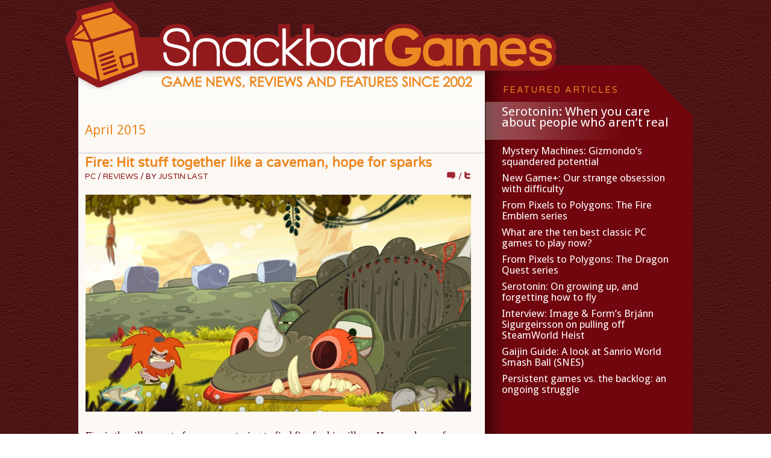

--- FILE ---
content_type: text/html; charset=UTF-8
request_url: http://www.snackbar-games.com/2015/04/
body_size: 20095
content:
<!DOCTYPE html PUBLIC "-//W3C//DTD XHTML 1.0 Strict//EN" "http://www.w3.org/TR/xhtml1/DTD/xhtml1-strict.dtd">
<html xmlns="http://www.w3.org/1999/xhtml" lang="en-US">
<head profile="http://gmpg.org/xfn/11">
<meta http-equiv="Content-Type" content="text/html; charset=UTF-8" />
<title>2015  April</title>
<meta name="robots" content="noindex, nofollow, noodp, noydir" />
<link rel="stylesheet" href="http://www.snackbar-games.com/wp-content/themes/thesis_18/style.css?061111-42944" type="text/css" media="screen, projection" />
<link rel="stylesheet" href="http://www.snackbar-games.com/wp-content/themes/thesis_18/custom/layout.css?113012-223224" type="text/css" media="screen, projection" />
<!--[if lte IE 8]><link rel="stylesheet" href="http://www.snackbar-games.com/wp-content/themes/thesis_18/lib/css/ie.css?061111-43000" type="text/css" media="screen, projection" /><![endif]-->
<link rel="stylesheet" href="http://www.snackbar-games.com/wp-content/themes/thesis_18/custom/custom.css?011915-201852" type="text/css" media="screen, projection" />
<link rel="canonical" href="http://www.snackbar-games.com/2015/04/" />
<link rel="alternate" type="application/rss+xml" title="Snackbar Games RSS Feed" href="http://www.snackbar-games.com/feed/" />
<link rel="pingback" href="http://www.snackbar-games.com/xmlrpc.php" />
<link rel="EditURI" type="application/rsd+xml" title="RSD" href="http://www.snackbar-games.com/xmlrpc.php?rsd" />
<!-- Meta --> 
<meta name="verify-v1" content="fWkA9BkwU+dOYYD1TEs6nLukf1g6U6EuaxuD4jhoaLQ=" /> 
<meta http-equiv="X-UA-Compatible" content="IE=Edge" /><script type="text/javascript">(window.NREUM||(NREUM={})).init={ajax:{deny_list:["bam.nr-data.net"]},feature_flags:["soft_nav"]};(window.NREUM||(NREUM={})).loader_config={licenseKey:"050aa0048a",applicationID:"241036501",browserID:"241039867"};;/*! For license information please see nr-loader-rum-1.307.0.min.js.LICENSE.txt */
(()=>{var e,t,r={163:(e,t,r)=>{"use strict";r.d(t,{j:()=>E});var n=r(384),i=r(1741);var a=r(2555);r(860).K7.genericEvents;const s="experimental.resources",o="register",c=e=>{if(!e||"string"!=typeof e)return!1;try{document.createDocumentFragment().querySelector(e)}catch{return!1}return!0};var d=r(2614),u=r(944),l=r(8122);const f="[data-nr-mask]",g=e=>(0,l.a)(e,(()=>{const e={feature_flags:[],experimental:{allow_registered_children:!1,resources:!1},mask_selector:"*",block_selector:"[data-nr-block]",mask_input_options:{color:!1,date:!1,"datetime-local":!1,email:!1,month:!1,number:!1,range:!1,search:!1,tel:!1,text:!1,time:!1,url:!1,week:!1,textarea:!1,select:!1,password:!0}};return{ajax:{deny_list:void 0,block_internal:!0,enabled:!0,autoStart:!0},api:{get allow_registered_children(){return e.feature_flags.includes(o)||e.experimental.allow_registered_children},set allow_registered_children(t){e.experimental.allow_registered_children=t},duplicate_registered_data:!1},browser_consent_mode:{enabled:!1},distributed_tracing:{enabled:void 0,exclude_newrelic_header:void 0,cors_use_newrelic_header:void 0,cors_use_tracecontext_headers:void 0,allowed_origins:void 0},get feature_flags(){return e.feature_flags},set feature_flags(t){e.feature_flags=t},generic_events:{enabled:!0,autoStart:!0},harvest:{interval:30},jserrors:{enabled:!0,autoStart:!0},logging:{enabled:!0,autoStart:!0},metrics:{enabled:!0,autoStart:!0},obfuscate:void 0,page_action:{enabled:!0},page_view_event:{enabled:!0,autoStart:!0},page_view_timing:{enabled:!0,autoStart:!0},performance:{capture_marks:!1,capture_measures:!1,capture_detail:!0,resources:{get enabled(){return e.feature_flags.includes(s)||e.experimental.resources},set enabled(t){e.experimental.resources=t},asset_types:[],first_party_domains:[],ignore_newrelic:!0}},privacy:{cookies_enabled:!0},proxy:{assets:void 0,beacon:void 0},session:{expiresMs:d.wk,inactiveMs:d.BB},session_replay:{autoStart:!0,enabled:!1,preload:!1,sampling_rate:10,error_sampling_rate:100,collect_fonts:!1,inline_images:!1,fix_stylesheets:!0,mask_all_inputs:!0,get mask_text_selector(){return e.mask_selector},set mask_text_selector(t){c(t)?e.mask_selector="".concat(t,",").concat(f):""===t||null===t?e.mask_selector=f:(0,u.R)(5,t)},get block_class(){return"nr-block"},get ignore_class(){return"nr-ignore"},get mask_text_class(){return"nr-mask"},get block_selector(){return e.block_selector},set block_selector(t){c(t)?e.block_selector+=",".concat(t):""!==t&&(0,u.R)(6,t)},get mask_input_options(){return e.mask_input_options},set mask_input_options(t){t&&"object"==typeof t?e.mask_input_options={...t,password:!0}:(0,u.R)(7,t)}},session_trace:{enabled:!0,autoStart:!0},soft_navigations:{enabled:!0,autoStart:!0},spa:{enabled:!0,autoStart:!0},ssl:void 0,user_actions:{enabled:!0,elementAttributes:["id","className","tagName","type"]}}})());var p=r(6154),m=r(9324);let h=0;const v={buildEnv:m.F3,distMethod:m.Xs,version:m.xv,originTime:p.WN},b={consented:!1},y={appMetadata:{},get consented(){return this.session?.state?.consent||b.consented},set consented(e){b.consented=e},customTransaction:void 0,denyList:void 0,disabled:!1,harvester:void 0,isolatedBacklog:!1,isRecording:!1,loaderType:void 0,maxBytes:3e4,obfuscator:void 0,onerror:void 0,ptid:void 0,releaseIds:{},session:void 0,timeKeeper:void 0,registeredEntities:[],jsAttributesMetadata:{bytes:0},get harvestCount(){return++h}},_=e=>{const t=(0,l.a)(e,y),r=Object.keys(v).reduce((e,t)=>(e[t]={value:v[t],writable:!1,configurable:!0,enumerable:!0},e),{});return Object.defineProperties(t,r)};var w=r(5701);const x=e=>{const t=e.startsWith("http");e+="/",r.p=t?e:"https://"+e};var R=r(7836),k=r(3241);const A={accountID:void 0,trustKey:void 0,agentID:void 0,licenseKey:void 0,applicationID:void 0,xpid:void 0},S=e=>(0,l.a)(e,A),T=new Set;function E(e,t={},r,s){let{init:o,info:c,loader_config:d,runtime:u={},exposed:l=!0}=t;if(!c){const e=(0,n.pV)();o=e.init,c=e.info,d=e.loader_config}e.init=g(o||{}),e.loader_config=S(d||{}),c.jsAttributes??={},p.bv&&(c.jsAttributes.isWorker=!0),e.info=(0,a.D)(c);const f=e.init,m=[c.beacon,c.errorBeacon];T.has(e.agentIdentifier)||(f.proxy.assets&&(x(f.proxy.assets),m.push(f.proxy.assets)),f.proxy.beacon&&m.push(f.proxy.beacon),e.beacons=[...m],function(e){const t=(0,n.pV)();Object.getOwnPropertyNames(i.W.prototype).forEach(r=>{const n=i.W.prototype[r];if("function"!=typeof n||"constructor"===n)return;let a=t[r];e[r]&&!1!==e.exposed&&"micro-agent"!==e.runtime?.loaderType&&(t[r]=(...t)=>{const n=e[r](...t);return a?a(...t):n})})}(e),(0,n.US)("activatedFeatures",w.B)),u.denyList=[...f.ajax.deny_list||[],...f.ajax.block_internal?m:[]],u.ptid=e.agentIdentifier,u.loaderType=r,e.runtime=_(u),T.has(e.agentIdentifier)||(e.ee=R.ee.get(e.agentIdentifier),e.exposed=l,(0,k.W)({agentIdentifier:e.agentIdentifier,drained:!!w.B?.[e.agentIdentifier],type:"lifecycle",name:"initialize",feature:void 0,data:e.config})),T.add(e.agentIdentifier)}},384:(e,t,r)=>{"use strict";r.d(t,{NT:()=>s,US:()=>u,Zm:()=>o,bQ:()=>d,dV:()=>c,pV:()=>l});var n=r(6154),i=r(1863),a=r(1910);const s={beacon:"bam.nr-data.net",errorBeacon:"bam.nr-data.net"};function o(){return n.gm.NREUM||(n.gm.NREUM={}),void 0===n.gm.newrelic&&(n.gm.newrelic=n.gm.NREUM),n.gm.NREUM}function c(){let e=o();return e.o||(e.o={ST:n.gm.setTimeout,SI:n.gm.setImmediate||n.gm.setInterval,CT:n.gm.clearTimeout,XHR:n.gm.XMLHttpRequest,REQ:n.gm.Request,EV:n.gm.Event,PR:n.gm.Promise,MO:n.gm.MutationObserver,FETCH:n.gm.fetch,WS:n.gm.WebSocket},(0,a.i)(...Object.values(e.o))),e}function d(e,t){let r=o();r.initializedAgents??={},t.initializedAt={ms:(0,i.t)(),date:new Date},r.initializedAgents[e]=t}function u(e,t){o()[e]=t}function l(){return function(){let e=o();const t=e.info||{};e.info={beacon:s.beacon,errorBeacon:s.errorBeacon,...t}}(),function(){let e=o();const t=e.init||{};e.init={...t}}(),c(),function(){let e=o();const t=e.loader_config||{};e.loader_config={...t}}(),o()}},782:(e,t,r)=>{"use strict";r.d(t,{T:()=>n});const n=r(860).K7.pageViewTiming},860:(e,t,r)=>{"use strict";r.d(t,{$J:()=>u,K7:()=>c,P3:()=>d,XX:()=>i,Yy:()=>o,df:()=>a,qY:()=>n,v4:()=>s});const n="events",i="jserrors",a="browser/blobs",s="rum",o="browser/logs",c={ajax:"ajax",genericEvents:"generic_events",jserrors:i,logging:"logging",metrics:"metrics",pageAction:"page_action",pageViewEvent:"page_view_event",pageViewTiming:"page_view_timing",sessionReplay:"session_replay",sessionTrace:"session_trace",softNav:"soft_navigations",spa:"spa"},d={[c.pageViewEvent]:1,[c.pageViewTiming]:2,[c.metrics]:3,[c.jserrors]:4,[c.spa]:5,[c.ajax]:6,[c.sessionTrace]:7,[c.softNav]:8,[c.sessionReplay]:9,[c.logging]:10,[c.genericEvents]:11},u={[c.pageViewEvent]:s,[c.pageViewTiming]:n,[c.ajax]:n,[c.spa]:n,[c.softNav]:n,[c.metrics]:i,[c.jserrors]:i,[c.sessionTrace]:a,[c.sessionReplay]:a,[c.logging]:o,[c.genericEvents]:"ins"}},944:(e,t,r)=>{"use strict";r.d(t,{R:()=>i});var n=r(3241);function i(e,t){"function"==typeof console.debug&&(console.debug("New Relic Warning: https://github.com/newrelic/newrelic-browser-agent/blob/main/docs/warning-codes.md#".concat(e),t),(0,n.W)({agentIdentifier:null,drained:null,type:"data",name:"warn",feature:"warn",data:{code:e,secondary:t}}))}},1687:(e,t,r)=>{"use strict";r.d(t,{Ak:()=>d,Ze:()=>f,x3:()=>u});var n=r(3241),i=r(7836),a=r(3606),s=r(860),o=r(2646);const c={};function d(e,t){const r={staged:!1,priority:s.P3[t]||0};l(e),c[e].get(t)||c[e].set(t,r)}function u(e,t){e&&c[e]&&(c[e].get(t)&&c[e].delete(t),p(e,t,!1),c[e].size&&g(e))}function l(e){if(!e)throw new Error("agentIdentifier required");c[e]||(c[e]=new Map)}function f(e="",t="feature",r=!1){if(l(e),!e||!c[e].get(t)||r)return p(e,t);c[e].get(t).staged=!0,g(e)}function g(e){const t=Array.from(c[e]);t.every(([e,t])=>t.staged)&&(t.sort((e,t)=>e[1].priority-t[1].priority),t.forEach(([t])=>{c[e].delete(t),p(e,t)}))}function p(e,t,r=!0){const s=e?i.ee.get(e):i.ee,c=a.i.handlers;if(!s.aborted&&s.backlog&&c){if((0,n.W)({agentIdentifier:e,type:"lifecycle",name:"drain",feature:t}),r){const e=s.backlog[t],r=c[t];if(r){for(let t=0;e&&t<e.length;++t)m(e[t],r);Object.entries(r).forEach(([e,t])=>{Object.values(t||{}).forEach(t=>{t[0]?.on&&t[0]?.context()instanceof o.y&&t[0].on(e,t[1])})})}}s.isolatedBacklog||delete c[t],s.backlog[t]=null,s.emit("drain-"+t,[])}}function m(e,t){var r=e[1];Object.values(t[r]||{}).forEach(t=>{var r=e[0];if(t[0]===r){var n=t[1],i=e[3],a=e[2];n.apply(i,a)}})}},1738:(e,t,r)=>{"use strict";r.d(t,{U:()=>g,Y:()=>f});var n=r(3241),i=r(9908),a=r(1863),s=r(944),o=r(5701),c=r(3969),d=r(8362),u=r(860),l=r(4261);function f(e,t,r,a){const f=a||r;!f||f[e]&&f[e]!==d.d.prototype[e]||(f[e]=function(){(0,i.p)(c.xV,["API/"+e+"/called"],void 0,u.K7.metrics,r.ee),(0,n.W)({agentIdentifier:r.agentIdentifier,drained:!!o.B?.[r.agentIdentifier],type:"data",name:"api",feature:l.Pl+e,data:{}});try{return t.apply(this,arguments)}catch(e){(0,s.R)(23,e)}})}function g(e,t,r,n,s){const o=e.info;null===r?delete o.jsAttributes[t]:o.jsAttributes[t]=r,(s||null===r)&&(0,i.p)(l.Pl+n,[(0,a.t)(),t,r],void 0,"session",e.ee)}},1741:(e,t,r)=>{"use strict";r.d(t,{W:()=>a});var n=r(944),i=r(4261);class a{#e(e,...t){if(this[e]!==a.prototype[e])return this[e](...t);(0,n.R)(35,e)}addPageAction(e,t){return this.#e(i.hG,e,t)}register(e){return this.#e(i.eY,e)}recordCustomEvent(e,t){return this.#e(i.fF,e,t)}setPageViewName(e,t){return this.#e(i.Fw,e,t)}setCustomAttribute(e,t,r){return this.#e(i.cD,e,t,r)}noticeError(e,t){return this.#e(i.o5,e,t)}setUserId(e,t=!1){return this.#e(i.Dl,e,t)}setApplicationVersion(e){return this.#e(i.nb,e)}setErrorHandler(e){return this.#e(i.bt,e)}addRelease(e,t){return this.#e(i.k6,e,t)}log(e,t){return this.#e(i.$9,e,t)}start(){return this.#e(i.d3)}finished(e){return this.#e(i.BL,e)}recordReplay(){return this.#e(i.CH)}pauseReplay(){return this.#e(i.Tb)}addToTrace(e){return this.#e(i.U2,e)}setCurrentRouteName(e){return this.#e(i.PA,e)}interaction(e){return this.#e(i.dT,e)}wrapLogger(e,t,r){return this.#e(i.Wb,e,t,r)}measure(e,t){return this.#e(i.V1,e,t)}consent(e){return this.#e(i.Pv,e)}}},1863:(e,t,r)=>{"use strict";function n(){return Math.floor(performance.now())}r.d(t,{t:()=>n})},1910:(e,t,r)=>{"use strict";r.d(t,{i:()=>a});var n=r(944);const i=new Map;function a(...e){return e.every(e=>{if(i.has(e))return i.get(e);const t="function"==typeof e?e.toString():"",r=t.includes("[native code]"),a=t.includes("nrWrapper");return r||a||(0,n.R)(64,e?.name||t),i.set(e,r),r})}},2555:(e,t,r)=>{"use strict";r.d(t,{D:()=>o,f:()=>s});var n=r(384),i=r(8122);const a={beacon:n.NT.beacon,errorBeacon:n.NT.errorBeacon,licenseKey:void 0,applicationID:void 0,sa:void 0,queueTime:void 0,applicationTime:void 0,ttGuid:void 0,user:void 0,account:void 0,product:void 0,extra:void 0,jsAttributes:{},userAttributes:void 0,atts:void 0,transactionName:void 0,tNamePlain:void 0};function s(e){try{return!!e.licenseKey&&!!e.errorBeacon&&!!e.applicationID}catch(e){return!1}}const o=e=>(0,i.a)(e,a)},2614:(e,t,r)=>{"use strict";r.d(t,{BB:()=>s,H3:()=>n,g:()=>d,iL:()=>c,tS:()=>o,uh:()=>i,wk:()=>a});const n="NRBA",i="SESSION",a=144e5,s=18e5,o={STARTED:"session-started",PAUSE:"session-pause",RESET:"session-reset",RESUME:"session-resume",UPDATE:"session-update"},c={SAME_TAB:"same-tab",CROSS_TAB:"cross-tab"},d={OFF:0,FULL:1,ERROR:2}},2646:(e,t,r)=>{"use strict";r.d(t,{y:()=>n});class n{constructor(e){this.contextId=e}}},2843:(e,t,r)=>{"use strict";r.d(t,{G:()=>a,u:()=>i});var n=r(3878);function i(e,t=!1,r,i){(0,n.DD)("visibilitychange",function(){if(t)return void("hidden"===document.visibilityState&&e());e(document.visibilityState)},r,i)}function a(e,t,r){(0,n.sp)("pagehide",e,t,r)}},3241:(e,t,r)=>{"use strict";r.d(t,{W:()=>a});var n=r(6154);const i="newrelic";function a(e={}){try{n.gm.dispatchEvent(new CustomEvent(i,{detail:e}))}catch(e){}}},3606:(e,t,r)=>{"use strict";r.d(t,{i:()=>a});var n=r(9908);a.on=s;var i=a.handlers={};function a(e,t,r,a){s(a||n.d,i,e,t,r)}function s(e,t,r,i,a){a||(a="feature"),e||(e=n.d);var s=t[a]=t[a]||{};(s[r]=s[r]||[]).push([e,i])}},3878:(e,t,r)=>{"use strict";function n(e,t){return{capture:e,passive:!1,signal:t}}function i(e,t,r=!1,i){window.addEventListener(e,t,n(r,i))}function a(e,t,r=!1,i){document.addEventListener(e,t,n(r,i))}r.d(t,{DD:()=>a,jT:()=>n,sp:()=>i})},3969:(e,t,r)=>{"use strict";r.d(t,{TZ:()=>n,XG:()=>o,rs:()=>i,xV:()=>s,z_:()=>a});const n=r(860).K7.metrics,i="sm",a="cm",s="storeSupportabilityMetrics",o="storeEventMetrics"},4234:(e,t,r)=>{"use strict";r.d(t,{W:()=>a});var n=r(7836),i=r(1687);class a{constructor(e,t){this.agentIdentifier=e,this.ee=n.ee.get(e),this.featureName=t,this.blocked=!1}deregisterDrain(){(0,i.x3)(this.agentIdentifier,this.featureName)}}},4261:(e,t,r)=>{"use strict";r.d(t,{$9:()=>d,BL:()=>o,CH:()=>g,Dl:()=>_,Fw:()=>y,PA:()=>h,Pl:()=>n,Pv:()=>k,Tb:()=>l,U2:()=>a,V1:()=>R,Wb:()=>x,bt:()=>b,cD:()=>v,d3:()=>w,dT:()=>c,eY:()=>p,fF:()=>f,hG:()=>i,k6:()=>s,nb:()=>m,o5:()=>u});const n="api-",i="addPageAction",a="addToTrace",s="addRelease",o="finished",c="interaction",d="log",u="noticeError",l="pauseReplay",f="recordCustomEvent",g="recordReplay",p="register",m="setApplicationVersion",h="setCurrentRouteName",v="setCustomAttribute",b="setErrorHandler",y="setPageViewName",_="setUserId",w="start",x="wrapLogger",R="measure",k="consent"},5289:(e,t,r)=>{"use strict";r.d(t,{GG:()=>s,Qr:()=>c,sB:()=>o});var n=r(3878),i=r(6389);function a(){return"undefined"==typeof document||"complete"===document.readyState}function s(e,t){if(a())return e();const r=(0,i.J)(e),s=setInterval(()=>{a()&&(clearInterval(s),r())},500);(0,n.sp)("load",r,t)}function o(e){if(a())return e();(0,n.DD)("DOMContentLoaded",e)}function c(e){if(a())return e();(0,n.sp)("popstate",e)}},5607:(e,t,r)=>{"use strict";r.d(t,{W:()=>n});const n=(0,r(9566).bz)()},5701:(e,t,r)=>{"use strict";r.d(t,{B:()=>a,t:()=>s});var n=r(3241);const i=new Set,a={};function s(e,t){const r=t.agentIdentifier;a[r]??={},e&&"object"==typeof e&&(i.has(r)||(t.ee.emit("rumresp",[e]),a[r]=e,i.add(r),(0,n.W)({agentIdentifier:r,loaded:!0,drained:!0,type:"lifecycle",name:"load",feature:void 0,data:e})))}},6154:(e,t,r)=>{"use strict";r.d(t,{OF:()=>c,RI:()=>i,WN:()=>u,bv:()=>a,eN:()=>l,gm:()=>s,mw:()=>o,sb:()=>d});var n=r(1863);const i="undefined"!=typeof window&&!!window.document,a="undefined"!=typeof WorkerGlobalScope&&("undefined"!=typeof self&&self instanceof WorkerGlobalScope&&self.navigator instanceof WorkerNavigator||"undefined"!=typeof globalThis&&globalThis instanceof WorkerGlobalScope&&globalThis.navigator instanceof WorkerNavigator),s=i?window:"undefined"!=typeof WorkerGlobalScope&&("undefined"!=typeof self&&self instanceof WorkerGlobalScope&&self||"undefined"!=typeof globalThis&&globalThis instanceof WorkerGlobalScope&&globalThis),o=Boolean("hidden"===s?.document?.visibilityState),c=/iPad|iPhone|iPod/.test(s.navigator?.userAgent),d=c&&"undefined"==typeof SharedWorker,u=((()=>{const e=s.navigator?.userAgent?.match(/Firefox[/\s](\d+\.\d+)/);Array.isArray(e)&&e.length>=2&&e[1]})(),Date.now()-(0,n.t)()),l=()=>"undefined"!=typeof PerformanceNavigationTiming&&s?.performance?.getEntriesByType("navigation")?.[0]?.responseStart},6389:(e,t,r)=>{"use strict";function n(e,t=500,r={}){const n=r?.leading||!1;let i;return(...r)=>{n&&void 0===i&&(e.apply(this,r),i=setTimeout(()=>{i=clearTimeout(i)},t)),n||(clearTimeout(i),i=setTimeout(()=>{e.apply(this,r)},t))}}function i(e){let t=!1;return(...r)=>{t||(t=!0,e.apply(this,r))}}r.d(t,{J:()=>i,s:()=>n})},6630:(e,t,r)=>{"use strict";r.d(t,{T:()=>n});const n=r(860).K7.pageViewEvent},7699:(e,t,r)=>{"use strict";r.d(t,{It:()=>a,KC:()=>o,No:()=>i,qh:()=>s});var n=r(860);const i=16e3,a=1e6,s="SESSION_ERROR",o={[n.K7.logging]:!0,[n.K7.genericEvents]:!1,[n.K7.jserrors]:!1,[n.K7.ajax]:!1}},7836:(e,t,r)=>{"use strict";r.d(t,{P:()=>o,ee:()=>c});var n=r(384),i=r(8990),a=r(2646),s=r(5607);const o="nr@context:".concat(s.W),c=function e(t,r){var n={},s={},u={},l=!1;try{l=16===r.length&&d.initializedAgents?.[r]?.runtime.isolatedBacklog}catch(e){}var f={on:p,addEventListener:p,removeEventListener:function(e,t){var r=n[e];if(!r)return;for(var i=0;i<r.length;i++)r[i]===t&&r.splice(i,1)},emit:function(e,r,n,i,a){!1!==a&&(a=!0);if(c.aborted&&!i)return;t&&a&&t.emit(e,r,n);var o=g(n);m(e).forEach(e=>{e.apply(o,r)});var d=v()[s[e]];d&&d.push([f,e,r,o]);return o},get:h,listeners:m,context:g,buffer:function(e,t){const r=v();if(t=t||"feature",f.aborted)return;Object.entries(e||{}).forEach(([e,n])=>{s[n]=t,t in r||(r[t]=[])})},abort:function(){f._aborted=!0,Object.keys(f.backlog).forEach(e=>{delete f.backlog[e]})},isBuffering:function(e){return!!v()[s[e]]},debugId:r,backlog:l?{}:t&&"object"==typeof t.backlog?t.backlog:{},isolatedBacklog:l};return Object.defineProperty(f,"aborted",{get:()=>{let e=f._aborted||!1;return e||(t&&(e=t.aborted),e)}}),f;function g(e){return e&&e instanceof a.y?e:e?(0,i.I)(e,o,()=>new a.y(o)):new a.y(o)}function p(e,t){n[e]=m(e).concat(t)}function m(e){return n[e]||[]}function h(t){return u[t]=u[t]||e(f,t)}function v(){return f.backlog}}(void 0,"globalEE"),d=(0,n.Zm)();d.ee||(d.ee=c)},8122:(e,t,r)=>{"use strict";r.d(t,{a:()=>i});var n=r(944);function i(e,t){try{if(!e||"object"!=typeof e)return(0,n.R)(3);if(!t||"object"!=typeof t)return(0,n.R)(4);const r=Object.create(Object.getPrototypeOf(t),Object.getOwnPropertyDescriptors(t)),a=0===Object.keys(r).length?e:r;for(let s in a)if(void 0!==e[s])try{if(null===e[s]){r[s]=null;continue}Array.isArray(e[s])&&Array.isArray(t[s])?r[s]=Array.from(new Set([...e[s],...t[s]])):"object"==typeof e[s]&&"object"==typeof t[s]?r[s]=i(e[s],t[s]):r[s]=e[s]}catch(e){r[s]||(0,n.R)(1,e)}return r}catch(e){(0,n.R)(2,e)}}},8362:(e,t,r)=>{"use strict";r.d(t,{d:()=>a});var n=r(9566),i=r(1741);class a extends i.W{agentIdentifier=(0,n.LA)(16)}},8374:(e,t,r)=>{r.nc=(()=>{try{return document?.currentScript?.nonce}catch(e){}return""})()},8990:(e,t,r)=>{"use strict";r.d(t,{I:()=>i});var n=Object.prototype.hasOwnProperty;function i(e,t,r){if(n.call(e,t))return e[t];var i=r();if(Object.defineProperty&&Object.keys)try{return Object.defineProperty(e,t,{value:i,writable:!0,enumerable:!1}),i}catch(e){}return e[t]=i,i}},9324:(e,t,r)=>{"use strict";r.d(t,{F3:()=>i,Xs:()=>a,xv:()=>n});const n="1.307.0",i="PROD",a="CDN"},9566:(e,t,r)=>{"use strict";r.d(t,{LA:()=>o,bz:()=>s});var n=r(6154);const i="xxxxxxxx-xxxx-4xxx-yxxx-xxxxxxxxxxxx";function a(e,t){return e?15&e[t]:16*Math.random()|0}function s(){const e=n.gm?.crypto||n.gm?.msCrypto;let t,r=0;return e&&e.getRandomValues&&(t=e.getRandomValues(new Uint8Array(30))),i.split("").map(e=>"x"===e?a(t,r++).toString(16):"y"===e?(3&a()|8).toString(16):e).join("")}function o(e){const t=n.gm?.crypto||n.gm?.msCrypto;let r,i=0;t&&t.getRandomValues&&(r=t.getRandomValues(new Uint8Array(e)));const s=[];for(var o=0;o<e;o++)s.push(a(r,i++).toString(16));return s.join("")}},9908:(e,t,r)=>{"use strict";r.d(t,{d:()=>n,p:()=>i});var n=r(7836).ee.get("handle");function i(e,t,r,i,a){a?(a.buffer([e],i),a.emit(e,t,r)):(n.buffer([e],i),n.emit(e,t,r))}}},n={};function i(e){var t=n[e];if(void 0!==t)return t.exports;var a=n[e]={exports:{}};return r[e](a,a.exports,i),a.exports}i.m=r,i.d=(e,t)=>{for(var r in t)i.o(t,r)&&!i.o(e,r)&&Object.defineProperty(e,r,{enumerable:!0,get:t[r]})},i.f={},i.e=e=>Promise.all(Object.keys(i.f).reduce((t,r)=>(i.f[r](e,t),t),[])),i.u=e=>"nr-rum-1.307.0.min.js",i.o=(e,t)=>Object.prototype.hasOwnProperty.call(e,t),e={},t="NRBA-1.307.0.PROD:",i.l=(r,n,a,s)=>{if(e[r])e[r].push(n);else{var o,c;if(void 0!==a)for(var d=document.getElementsByTagName("script"),u=0;u<d.length;u++){var l=d[u];if(l.getAttribute("src")==r||l.getAttribute("data-webpack")==t+a){o=l;break}}if(!o){c=!0;var f={296:"sha512-3EXXyZqgAupfCzApe8jx8MLgGn3TbzhyI1Jve2HiIeHZU3eYpQT4hF0fMRkBBDdQT8+b9YmzmeYUZ4Q/8KBSNg=="};(o=document.createElement("script")).charset="utf-8",i.nc&&o.setAttribute("nonce",i.nc),o.setAttribute("data-webpack",t+a),o.src=r,0!==o.src.indexOf(window.location.origin+"/")&&(o.crossOrigin="anonymous"),f[s]&&(o.integrity=f[s])}e[r]=[n];var g=(t,n)=>{o.onerror=o.onload=null,clearTimeout(p);var i=e[r];if(delete e[r],o.parentNode&&o.parentNode.removeChild(o),i&&i.forEach(e=>e(n)),t)return t(n)},p=setTimeout(g.bind(null,void 0,{type:"timeout",target:o}),12e4);o.onerror=g.bind(null,o.onerror),o.onload=g.bind(null,o.onload),c&&document.head.appendChild(o)}},i.r=e=>{"undefined"!=typeof Symbol&&Symbol.toStringTag&&Object.defineProperty(e,Symbol.toStringTag,{value:"Module"}),Object.defineProperty(e,"__esModule",{value:!0})},i.p="https://js-agent.newrelic.com/",(()=>{var e={374:0,840:0};i.f.j=(t,r)=>{var n=i.o(e,t)?e[t]:void 0;if(0!==n)if(n)r.push(n[2]);else{var a=new Promise((r,i)=>n=e[t]=[r,i]);r.push(n[2]=a);var s=i.p+i.u(t),o=new Error;i.l(s,r=>{if(i.o(e,t)&&(0!==(n=e[t])&&(e[t]=void 0),n)){var a=r&&("load"===r.type?"missing":r.type),s=r&&r.target&&r.target.src;o.message="Loading chunk "+t+" failed: ("+a+": "+s+")",o.name="ChunkLoadError",o.type=a,o.request=s,n[1](o)}},"chunk-"+t,t)}};var t=(t,r)=>{var n,a,[s,o,c]=r,d=0;if(s.some(t=>0!==e[t])){for(n in o)i.o(o,n)&&(i.m[n]=o[n]);if(c)c(i)}for(t&&t(r);d<s.length;d++)a=s[d],i.o(e,a)&&e[a]&&e[a][0](),e[a]=0},r=self["webpackChunk:NRBA-1.307.0.PROD"]=self["webpackChunk:NRBA-1.307.0.PROD"]||[];r.forEach(t.bind(null,0)),r.push=t.bind(null,r.push.bind(r))})(),(()=>{"use strict";i(8374);var e=i(8362),t=i(860);const r=Object.values(t.K7);var n=i(163);var a=i(9908),s=i(1863),o=i(4261),c=i(1738);var d=i(1687),u=i(4234),l=i(5289),f=i(6154),g=i(944),p=i(384);const m=e=>f.RI&&!0===e?.privacy.cookies_enabled;function h(e){return!!(0,p.dV)().o.MO&&m(e)&&!0===e?.session_trace.enabled}var v=i(6389),b=i(7699);class y extends u.W{constructor(e,t){super(e.agentIdentifier,t),this.agentRef=e,this.abortHandler=void 0,this.featAggregate=void 0,this.loadedSuccessfully=void 0,this.onAggregateImported=new Promise(e=>{this.loadedSuccessfully=e}),this.deferred=Promise.resolve(),!1===e.init[this.featureName].autoStart?this.deferred=new Promise((t,r)=>{this.ee.on("manual-start-all",(0,v.J)(()=>{(0,d.Ak)(e.agentIdentifier,this.featureName),t()}))}):(0,d.Ak)(e.agentIdentifier,t)}importAggregator(e,t,r={}){if(this.featAggregate)return;const n=async()=>{let n;await this.deferred;try{if(m(e.init)){const{setupAgentSession:t}=await i.e(296).then(i.bind(i,3305));n=t(e)}}catch(e){(0,g.R)(20,e),this.ee.emit("internal-error",[e]),(0,a.p)(b.qh,[e],void 0,this.featureName,this.ee)}try{if(!this.#t(this.featureName,n,e.init))return(0,d.Ze)(this.agentIdentifier,this.featureName),void this.loadedSuccessfully(!1);const{Aggregate:i}=await t();this.featAggregate=new i(e,r),e.runtime.harvester.initializedAggregates.push(this.featAggregate),this.loadedSuccessfully(!0)}catch(e){(0,g.R)(34,e),this.abortHandler?.(),(0,d.Ze)(this.agentIdentifier,this.featureName,!0),this.loadedSuccessfully(!1),this.ee&&this.ee.abort()}};f.RI?(0,l.GG)(()=>n(),!0):n()}#t(e,r,n){if(this.blocked)return!1;switch(e){case t.K7.sessionReplay:return h(n)&&!!r;case t.K7.sessionTrace:return!!r;default:return!0}}}var _=i(6630),w=i(2614),x=i(3241);class R extends y{static featureName=_.T;constructor(e){var t;super(e,_.T),this.setupInspectionEvents(e.agentIdentifier),t=e,(0,c.Y)(o.Fw,function(e,r){"string"==typeof e&&("/"!==e.charAt(0)&&(e="/"+e),t.runtime.customTransaction=(r||"http://custom.transaction")+e,(0,a.p)(o.Pl+o.Fw,[(0,s.t)()],void 0,void 0,t.ee))},t),this.importAggregator(e,()=>i.e(296).then(i.bind(i,3943)))}setupInspectionEvents(e){const t=(t,r)=>{t&&(0,x.W)({agentIdentifier:e,timeStamp:t.timeStamp,loaded:"complete"===t.target.readyState,type:"window",name:r,data:t.target.location+""})};(0,l.sB)(e=>{t(e,"DOMContentLoaded")}),(0,l.GG)(e=>{t(e,"load")}),(0,l.Qr)(e=>{t(e,"navigate")}),this.ee.on(w.tS.UPDATE,(t,r)=>{(0,x.W)({agentIdentifier:e,type:"lifecycle",name:"session",data:r})})}}class k extends e.d{constructor(e){var t;(super(),f.gm)?(this.features={},(0,p.bQ)(this.agentIdentifier,this),this.desiredFeatures=new Set(e.features||[]),this.desiredFeatures.add(R),(0,n.j)(this,e,e.loaderType||"agent"),t=this,(0,c.Y)(o.cD,function(e,r,n=!1){if("string"==typeof e){if(["string","number","boolean"].includes(typeof r)||null===r)return(0,c.U)(t,e,r,o.cD,n);(0,g.R)(40,typeof r)}else(0,g.R)(39,typeof e)},t),function(e){(0,c.Y)(o.Dl,function(t,r=!1){if("string"!=typeof t&&null!==t)return void(0,g.R)(41,typeof t);const n=e.info.jsAttributes["enduser.id"];r&&null!=n&&n!==t?(0,a.p)(o.Pl+"setUserIdAndResetSession",[t],void 0,"session",e.ee):(0,c.U)(e,"enduser.id",t,o.Dl,!0)},e)}(this),function(e){(0,c.Y)(o.nb,function(t){if("string"==typeof t||null===t)return(0,c.U)(e,"application.version",t,o.nb,!1);(0,g.R)(42,typeof t)},e)}(this),function(e){(0,c.Y)(o.d3,function(){e.ee.emit("manual-start-all")},e)}(this),function(e){(0,c.Y)(o.Pv,function(t=!0){if("boolean"==typeof t){if((0,a.p)(o.Pl+o.Pv,[t],void 0,"session",e.ee),e.runtime.consented=t,t){const t=e.features.page_view_event;t.onAggregateImported.then(e=>{const r=t.featAggregate;e&&!r.sentRum&&r.sendRum()})}}else(0,g.R)(65,typeof t)},e)}(this),this.run()):(0,g.R)(21)}get config(){return{info:this.info,init:this.init,loader_config:this.loader_config,runtime:this.runtime}}get api(){return this}run(){try{const e=function(e){const t={};return r.forEach(r=>{t[r]=!!e[r]?.enabled}),t}(this.init),n=[...this.desiredFeatures];n.sort((e,r)=>t.P3[e.featureName]-t.P3[r.featureName]),n.forEach(r=>{if(!e[r.featureName]&&r.featureName!==t.K7.pageViewEvent)return;if(r.featureName===t.K7.spa)return void(0,g.R)(67);const n=function(e){switch(e){case t.K7.ajax:return[t.K7.jserrors];case t.K7.sessionTrace:return[t.K7.ajax,t.K7.pageViewEvent];case t.K7.sessionReplay:return[t.K7.sessionTrace];case t.K7.pageViewTiming:return[t.K7.pageViewEvent];default:return[]}}(r.featureName).filter(e=>!(e in this.features));n.length>0&&(0,g.R)(36,{targetFeature:r.featureName,missingDependencies:n}),this.features[r.featureName]=new r(this)})}catch(e){(0,g.R)(22,e);for(const e in this.features)this.features[e].abortHandler?.();const t=(0,p.Zm)();delete t.initializedAgents[this.agentIdentifier]?.features,delete this.sharedAggregator;return t.ee.get(this.agentIdentifier).abort(),!1}}}var A=i(2843),S=i(782);class T extends y{static featureName=S.T;constructor(e){super(e,S.T),f.RI&&((0,A.u)(()=>(0,a.p)("docHidden",[(0,s.t)()],void 0,S.T,this.ee),!0),(0,A.G)(()=>(0,a.p)("winPagehide",[(0,s.t)()],void 0,S.T,this.ee)),this.importAggregator(e,()=>i.e(296).then(i.bind(i,2117))))}}var E=i(3969);class I extends y{static featureName=E.TZ;constructor(e){super(e,E.TZ),f.RI&&document.addEventListener("securitypolicyviolation",e=>{(0,a.p)(E.xV,["Generic/CSPViolation/Detected"],void 0,this.featureName,this.ee)}),this.importAggregator(e,()=>i.e(296).then(i.bind(i,9623)))}}new k({features:[R,T,I],loaderType:"lite"})})()})();</script>
<link type="text/plain" rel="author" href="http://www.snackbar-games.com/humans.txt" />
<link href="https://fonts.googleapis.com/css?family=Varela+Round" rel='stylesheet' type='text/css'>
<link rel='dns-prefetch' href='//zor.livefyre.com' />
<link rel='dns-prefetch' href='//cdn.rawgit.com' />
<link rel='dns-prefetch' href='//s.w.org' />
		<script type="text/javascript">
			window._wpemojiSettings = {"baseUrl":"https:\/\/s.w.org\/images\/core\/emoji\/11\/72x72\/","ext":".png","svgUrl":"https:\/\/s.w.org\/images\/core\/emoji\/11\/svg\/","svgExt":".svg","source":{"concatemoji":"http:\/\/www.snackbar-games.com\/wp-includes\/js\/wp-emoji-release.min.js?ver=4.9.8"}};
			!function(a,b,c){function d(a,b){var c=String.fromCharCode;l.clearRect(0,0,k.width,k.height),l.fillText(c.apply(this,a),0,0);var d=k.toDataURL();l.clearRect(0,0,k.width,k.height),l.fillText(c.apply(this,b),0,0);var e=k.toDataURL();return d===e}function e(a){var b;if(!l||!l.fillText)return!1;switch(l.textBaseline="top",l.font="600 32px Arial",a){case"flag":return!(b=d([55356,56826,55356,56819],[55356,56826,8203,55356,56819]))&&(b=d([55356,57332,56128,56423,56128,56418,56128,56421,56128,56430,56128,56423,56128,56447],[55356,57332,8203,56128,56423,8203,56128,56418,8203,56128,56421,8203,56128,56430,8203,56128,56423,8203,56128,56447]),!b);case"emoji":return b=d([55358,56760,9792,65039],[55358,56760,8203,9792,65039]),!b}return!1}function f(a){var c=b.createElement("script");c.src=a,c.defer=c.type="text/javascript",b.getElementsByTagName("head")[0].appendChild(c)}var g,h,i,j,k=b.createElement("canvas"),l=k.getContext&&k.getContext("2d");for(j=Array("flag","emoji"),c.supports={everything:!0,everythingExceptFlag:!0},i=0;i<j.length;i++)c.supports[j[i]]=e(j[i]),c.supports.everything=c.supports.everything&&c.supports[j[i]],"flag"!==j[i]&&(c.supports.everythingExceptFlag=c.supports.everythingExceptFlag&&c.supports[j[i]]);c.supports.everythingExceptFlag=c.supports.everythingExceptFlag&&!c.supports.flag,c.DOMReady=!1,c.readyCallback=function(){c.DOMReady=!0},c.supports.everything||(h=function(){c.readyCallback()},b.addEventListener?(b.addEventListener("DOMContentLoaded",h,!1),a.addEventListener("load",h,!1)):(a.attachEvent("onload",h),b.attachEvent("onreadystatechange",function(){"complete"===b.readyState&&c.readyCallback()})),g=c.source||{},g.concatemoji?f(g.concatemoji):g.wpemoji&&g.twemoji&&(f(g.twemoji),f(g.wpemoji)))}(window,document,window._wpemojiSettings);
		</script>
		<style type="text/css">
img.wp-smiley,
img.emoji {
	display: inline !important;
	border: none !important;
	box-shadow: none !important;
	height: 1em !important;
	width: 1em !important;
	margin: 0 .07em !important;
	vertical-align: -0.1em !important;
	background: none !important;
	padding: 0 !important;
}
</style>
<link rel='stylesheet' id='sidebar-login-css'  href='http://www.snackbar-games.com/wp-content/plugins/sidebar-login/assets/css/sidebar-login.css?ver=2.7.3' type='text/css' media='all' />
<link rel='stylesheet' id='super-rss-reader-css-css'  href='http://www.snackbar-games.com/wp-content/plugins/super-rss-reader/public/css/style.min.css?ver=4.9.8' type='text/css' media='all' />
<link rel='stylesheet' id='colorbox-css'  href='http://www.snackbar-games.com/wp-content/plugins/lightbox-gallery/colorbox/example1/colorbox.css?ver=4.9.8' type='text/css' media='all' />
<script type='text/javascript' src='http://zor.livefyre.com/wjs/v3.0/javascripts/livefyre.js'></script>
<script type='text/javascript' src='http://www.snackbar-games.com/wp-includes/js/jquery/jquery.js?ver=1.12.4'></script>
<script type='text/javascript' src='http://www.snackbar-games.com/wp-includes/js/jquery/jquery-migrate.min.js?ver=1.4.1'></script>
<script type='text/javascript' src='http://www.snackbar-games.com/wp-content/plugins/sidebar-login/assets/js/jquery.blockUI.min.js?ver=2.70'></script>
<script type='text/javascript'>
/* <![CDATA[ */
var sidebar_login_params = {"ajax_url":"http:\/\/www.snackbar-games.com\/wp-admin\/admin-ajax.php","force_ssl_admin":"0","is_ssl":"0","i18n_username_required":"Please enter your username","i18n_password_required":"Please enter your password","error_class":"sidebar_login_error"};
/* ]]> */
</script>
<script type='text/javascript' src='http://www.snackbar-games.com/wp-content/plugins/sidebar-login/assets/js/sidebar-login.min.js?ver=2.7.3'></script>
<script type='text/javascript' src='http://www.snackbar-games.com/wp-content/plugins/super-rss-reader/public/js/script.min.js?ver=4.9.8'></script>
<script type='text/javascript' src='https://cdn.rawgit.com/vaakash/jquery-easy-ticker/92e6e76c/jquery.easy-ticker.min.js?ver=4.9.8'></script>
<script type='text/javascript' src='http://www.snackbar-games.com/wp-content/plugins/podcasting/js/tsg_new_window.js?ver=0.1'></script>
<script type='text/javascript' src='http://www.snackbar-games.com/wp-includes/js/swfobject.js?ver=2.2-20120417'></script>
<script type='text/javascript' src='http://www.snackbar-games.com/wp-content/plugins/podcasting/player/audio-player-noswfobject.js?ver=2.0'></script>
<link rel='https://api.w.org/' href='http://www.snackbar-games.com/wp-json/' />
    <link rel="stylesheet" href="http://www.snackbar-games.com/wp-content/plugins/mistviper-agegate/style/style.css" type="text/css" media="screen" />
    		<!-- Podcasting 3.1.5: http://podcastingplugin.com/ -->
		<script type="text/javascript">
			AudioPlayer.setup("http://www.snackbar-games.com/wp-content/plugins/podcasting/player/player.swf", {  
				width: 290			});
		</script>
		<link rel="stylesheet" type="text/css" href="http://www.snackbar-games.com/wp-content/plugins/sbm-category-posts/sbm-cat-posts.css" />
<!-- <meta name="NextGEN" version="3.0.16" /> -->
	<link rel="alternate" type="application/rss+xml" title="Podcast: Snackbar Games Podcast" href="http://www.snackbar-games.com/feed/podcast/" />
	<link rel="alternate" type="application/rss+xml" title="Podcast: Snackbar Games Podcast (FLAC)" href="http://www.snackbar-games.com/feed/podcast/?format=flac" />
	<link rel="alternate" type="application/rss+xml" title="Podcast: Snackbar Games Podcast (MP3)" href="http://www.snackbar-games.com/feed/podcast/?format=mp3" />
</head>
<body class="custom monthly apr_2015">
<div id="container">
<div id="page">
	<div id="header">
<h1 id="logo"><a href="/"><img src="http://www.snackbar-games.com/wp-content/uploads/2012/11/header2013c1.png" width="1020px"></a></h1>	</div>
	<div id="content_box">
		<div id="content" class="hfeed">

<h2 id="tagline"> </h2>			<div id="archive_intro">
				<h1>April 2015</h1>
			</div>
			<div class="post_box top post-23810 post type-post status-publish format-standard hentry category-pc category-reviews" id="post-23810">
				<div class="headline_area">
					<h2 class="entry-title"><a href="http://www.snackbar-games.com/reviews/fire-hit-stuff-together-like-a-caveman-hope-for-sparks/" rel="bookmark" title="Permanent link to Fire: Hit stuff together like a caveman, hope for sparks">Fire: Hit stuff together like a caveman, hope for sparks</a></h2>
					<p class="headline_meta"><abbr class="published" title="2015-04-30">April 30, 2015</abbr>
<p class="custom_byline"><span><a href="http://www.snackbar-games.com/reviews/pc/" rel="category tag">PC</a> / <a href="http://www.snackbar-games.com/reviews/" rel="category tag">Reviews</a> / </span>by <span class="author vcard"><a href="http://www.snackbar-games.com/author/justin-last/" class="url fn">Justin Last</a></span><span class="fr"><a href="http://www.snackbar-games.com/reviews/fire-hit-stuff-together-like-a-caveman-hope-for-sparks/#comments" rel="nofollow">

 <span data-lf-article-id="23810" data-lf-site-id="369047" class="livefyre-commentcount"><img src="http://www.snackbar-games.com/wp-content/uploads/2012/12/comment1.png" alt="Make a comment!"></span></a> / <a href="https://twitter.com/share?url=http%3A%2F%2Fwww.snackbar-games.com%2Freviews%2Ffire-hit-stuff-together-like-a-caveman-hope-for-sparks%2F&text=Fire%3A+Hit+stuff+together+like+a+caveman%2C+hope+for+sparks"><img src="http://www.snackbar-games.com/wp-content/uploads/2012/12/tweet.png" alt="Tweet it!"></a></span></p>

</p>
				</div>
				<div class="format_text entry-content">
<p><img class="aligncenter size-large wp-image-23815" src="http://www.snackbar-games.com/wp-content/uploads/2015/04/325520_screenshots_2015-04-15_00001-1024x576.jpg" alt="325520_screenshots_2015-04-15_00001" width="640" height="360" srcset="http://www.snackbar-games.com/wp-content/uploads/2015/04/325520_screenshots_2015-04-15_00001-1024x576.jpg 1024w, http://www.snackbar-games.com/wp-content/uploads/2015/04/325520_screenshots_2015-04-15_00001-300x169.jpg 300w" sizes="(max-width: 640px) 100vw, 640px" /></p>
<p><em>Fire</em> is the silly quest of a caveman trying to find fire for his village. He was chosen for this task because it’s his fault the fire is gone. He fell asleep on fire watch duty, the fire went out and the village leadership is mad. In the first level you wind up eating a magic apple, talking to the tree it came from and taking on its quest to find some magic bugs. Find all of the bugs, and the tree will give you fire to take back to the village. <a href="http://www.snackbar-games.com/reviews/fire-hit-stuff-together-like-a-caveman-hope-for-sparks/#more-23810" class="more-link">READ MORE</a></p>
				</div>
			</div>

			<div class="post_box post-23875 post type-post status-publish format-standard hentry category-snack-time category-video-content" id="post-23875">
				<div class="headline_area">
					<h2 class="entry-title"><a href="http://www.snackbar-games.com/video-content/snack-time-im-using-tilt-controls-mario-kart-8-dlc-2/" rel="bookmark" title="Permanent link to Snack Time: I&#8217;m using tilt controls! (Mario Kart 8 DLC 2)">Snack Time: I&#8217;m using tilt controls! (Mario Kart 8 DLC 2)</a></h2>
					<p class="headline_meta"><abbr class="published" title="2015-04-29">April 29, 2015</abbr>
<p class="custom_byline"><span><a href="http://www.snackbar-games.com/video-content/snack-time/" rel="category tag">Snack Time</a> / <a href="http://www.snackbar-games.com/video-content/" rel="category tag">Video</a> / </span>by <span class="author vcard"><a href="http://www.snackbar-games.com/author/graham-russell/" class="url fn">Graham Russell</a></span><span class="fr"><a href="http://www.snackbar-games.com/video-content/snack-time-im-using-tilt-controls-mario-kart-8-dlc-2/#comments" rel="nofollow">

 <span data-lf-article-id="23875" data-lf-site-id="369047" class="livefyre-commentcount"><img src="http://www.snackbar-games.com/wp-content/uploads/2012/12/comment1.png" alt="Make a comment!"></span></a> / <a href="https://twitter.com/share?url=http%3A%2F%2Fwww.snackbar-games.com%2Fvideo-content%2Fsnack-time-im-using-tilt-controls-mario-kart-8-dlc-2%2F&text=Snack+Time%3A+I%27m+using+tilt+controls%21+%28Mario+Kart+8+DLC+2%29"><img src="http://www.snackbar-games.com/wp-content/uploads/2012/12/tweet.png" alt="Tweet it!"></a></span></p>

</p>
				</div>
				<div class="format_text entry-content">
<p><iframe src="//www.youtube.com/embed/mmGY7NxtJJc?rel=0" width="640" height="360" frameborder="0" allowfullscreen="allowfullscreen"></iframe></p>
<p>A new DLC pack means it&#8217;s a great time to revisit <em>Mario Kart 8</em>! Graham, Chris, Henry, Victoria, Lucas and Ryan try out the super-fast 200cc mode on the eight new tracks, including Baby Park, <em>F-Zero</em>&#8216;s Big Blue and the changing-with-the-seasons <em>Animal Crossing</em> course! Who will win? Who will run off the course repeatedly? Watch and find out!</p>
<p>New episodes of Snack Time post every two weeks. You can check out the <a href="http://www.snackbar-games.com/video-content/snack-time/" target="_blank">Snack Time archive</a> for some great shows you may have missed!</p>
				</div>
			</div>

			<div class="post_box post-23870 post type-post status-publish format-standard hentry category-pc category-ps4 category-reviews category-ps-vita" id="post-23870">
				<div class="headline_area">
					<h2 class="entry-title"><a href="http://www.snackbar-games.com/reviews/titan-souls-just-remember-you-only-get-one/" rel="bookmark" title="Permanent link to Titan Souls: Just remember: you only get one">Titan Souls: Just remember: you only get one</a></h2>
					<p class="headline_meta"><abbr class="published" title="2015-04-28">April 28, 2015</abbr>
<p class="custom_byline"><span><a href="http://www.snackbar-games.com/reviews/pc/" rel="category tag">PC</a> / <a href="http://www.snackbar-games.com/reviews/ps4/" rel="category tag">PS4</a> / <a href="http://www.snackbar-games.com/reviews/" rel="category tag">Reviews</a> / <a href="http://www.snackbar-games.com/reviews/ps-vita/" rel="category tag">Vita</a> / </span>by <span class="author vcard"><a href="http://www.snackbar-games.com/author/ryan-dunn/" class="url fn">Ryan Dunn</a></span><span class="fr"><a href="http://www.snackbar-games.com/reviews/titan-souls-just-remember-you-only-get-one/#comments" rel="nofollow">

 <span data-lf-article-id="23870" data-lf-site-id="369047" class="livefyre-commentcount"><img src="http://www.snackbar-games.com/wp-content/uploads/2012/12/comment1.png" alt="Make a comment!"></span></a> / <a href="https://twitter.com/share?url=http%3A%2F%2Fwww.snackbar-games.com%2Freviews%2Ftitan-souls-just-remember-you-only-get-one%2F&text=Titan+Souls%3A+Just+remember%3A+you+only+get+one"><img src="http://www.snackbar-games.com/wp-content/uploads/2012/12/tweet.png" alt="Tweet it!"></a></span></p>

</p>
				</div>
				<div class="format_text entry-content">
<p><img class="aligncenter size-large wp-image-23885" src="http://www.snackbar-games.com/wp-content/uploads/2015/04/titansouls4-1024x576.jpg" alt="titansouls4" width="640" height="360" srcset="http://www.snackbar-games.com/wp-content/uploads/2015/04/titansouls4-1024x576.jpg 1024w, http://www.snackbar-games.com/wp-content/uploads/2015/04/titansouls4-300x169.jpg 300w" sizes="(max-width: 640px) 100vw, 640px" /></p>
<p><i>Titan Souls</i> began its life as a game created for a game jam, “Ludum Dare 28: You Only Get One.” These competitions challenge designers to build a game from start to finish centered around a given concept in only a single weekend. In many ways, “you only get one” is the ideal motto for <i>Titan Souls</i>, as you only get one hit before death, you only get one arrow with which to kill the many bosses and you only need one hit on each boss to kill it. Getting this one hit in on each of the many varied bosses of <i>Titan Souls</i> proves to be an intense, but also extremely gratifying, experience. After each narrow victory, I automatically found myself gritting my teeth, breathing heavily and pumping my fist in the air, and I wanted nothing more than to do it again. <a href="http://www.snackbar-games.com/reviews/titan-souls-just-remember-you-only-get-one/#more-23870" class="more-link">READ MORE</a></p>
				</div>
			</div>

			<div class="post_box post-23834 post type-post status-publish format-standard hentry category-pc category-reviews" id="post-23834">
				<div class="headline_area">
					<h2 class="entry-title"><a href="http://www.snackbar-games.com/reviews/slow-down-bull-insomniac-colors-outside-the-lines/" rel="bookmark" title="Permanent link to Slow Down, Bull: Insomniac colors outside the lines">Slow Down, Bull: Insomniac colors outside the lines</a></h2>
					<p class="headline_meta"><abbr class="published" title="2015-04-27">April 27, 2015</abbr>
<p class="custom_byline"><span><a href="http://www.snackbar-games.com/reviews/pc/" rel="category tag">PC</a> / <a href="http://www.snackbar-games.com/reviews/" rel="category tag">Reviews</a> / </span>by <span class="author vcard"><a href="http://www.snackbar-games.com/author/justin-last/" class="url fn">Justin Last</a></span><span class="fr"><a href="http://www.snackbar-games.com/reviews/slow-down-bull-insomniac-colors-outside-the-lines/#comments" rel="nofollow">

 <span data-lf-article-id="23834" data-lf-site-id="369047" class="livefyre-commentcount"><img src="http://www.snackbar-games.com/wp-content/uploads/2012/12/comment1.png" alt="Make a comment!"></span></a> / <a href="https://twitter.com/share?url=http%3A%2F%2Fwww.snackbar-games.com%2Freviews%2Fslow-down-bull-insomniac-colors-outside-the-lines%2F&text=Slow+Down%2C+Bull%3A+Insomniac+colors+outside+the+lines"><img src="http://www.snackbar-games.com/wp-content/uploads/2012/12/tweet.png" alt="Tweet it!"></a></span></p>

</p>
				</div>
				<div class="format_text entry-content">
<p><img class="aligncenter size-full wp-image-23844" src="http://www.snackbar-games.com/wp-content/uploads/2015/04/333580_screenshots_2015-04-20_00013-e1429803117605.jpg" alt="333580_screenshots_2015-04-20_00013" width="640" height="360" srcset="http://www.snackbar-games.com/wp-content/uploads/2015/04/333580_screenshots_2015-04-20_00013-e1429803117605.jpg 640w, http://www.snackbar-games.com/wp-content/uploads/2015/04/333580_screenshots_2015-04-20_00013-e1429803117605-300x169.jpg 300w" sizes="(max-width: 640px) 100vw, 640px" /></p>
<p>Young children like to make art projects. You can give a kid a box of crayons and a coloring book and they&#8217;re good for an entire afternoon. Sometimes, though, you&#8217;ve made that child miserable, because they&#8217;re not articulate enough to color inside the lines yet and your box of 16 crayons doesn&#8217;t have the exact right shade of purple to color that particular character from <em>My Little Pony</em>.</p>
<p>Esteban the Bull is that child. He loves making art projects, but he needs everything to be just right. This need for perfection makes him stressed and prone to act out. You can help Esteban out, though. He&#8217;ll listen to you and turn when you tell him. You&#8217;re not saving the world; collecting buttons and googly eyes is all Esteban wants, so when you help him, you&#8217;re saving his world, and that&#8217;s enough. <a href="http://www.snackbar-games.com/reviews/slow-down-bull-insomniac-colors-outside-the-lines/#more-23834" class="more-link">READ MORE</a></p>
				</div>
			</div>

			<div class="post_box post-23792 post type-post status-publish format-standard hentry category-ps4 category-reviews category-xbox-one" id="post-23792">
				<div class="headline_area">
					<h2 class="entry-title"><a href="http://www.snackbar-games.com/reviews/bladestorm-nightmare-omega-forces-eight-years-war/" rel="bookmark" title="Permanent link to Bladestorm: Nightmare: Omega Force&#8217;s eight years&#8217; war">Bladestorm: Nightmare: Omega Force&#8217;s eight years&#8217; war</a></h2>
					<p class="headline_meta"><abbr class="published" title="2015-04-23">April 23, 2015</abbr>
<p class="custom_byline"><span><a href="http://www.snackbar-games.com/reviews/ps4/" rel="category tag">PS4</a> / <a href="http://www.snackbar-games.com/reviews/" rel="category tag">Reviews</a> / <a href="http://www.snackbar-games.com/reviews/xbox-one/" rel="category tag">Xbox One</a> / </span>by <span class="author vcard"><a href="http://www.snackbar-games.com/author/shawn-vermette/" class="url fn">Shawn Vermette</a></span><span class="fr"><a href="http://www.snackbar-games.com/reviews/bladestorm-nightmare-omega-forces-eight-years-war/#comments" rel="nofollow">

 <span data-lf-article-id="23792" data-lf-site-id="369047" class="livefyre-commentcount"><img src="http://www.snackbar-games.com/wp-content/uploads/2012/12/comment1.png" alt="Make a comment!"></span></a> / <a href="https://twitter.com/share?url=http%3A%2F%2Fwww.snackbar-games.com%2Freviews%2Fbladestorm-nightmare-omega-forces-eight-years-war%2F&text=Bladestorm%3A+Nightmare%3A+Omega+Force%27s+eight+years%27+war"><img src="http://www.snackbar-games.com/wp-content/uploads/2012/12/tweet.png" alt="Tweet it!"></a></span></p>

</p>
				</div>
				<div class="format_text entry-content">
<p><img class="aligncenter size-large wp-image-23807" src="http://www.snackbar-games.com/wp-content/uploads/2015/04/image-1024x576.jpeg" alt="image" width="640" height="360" srcset="http://www.snackbar-games.com/wp-content/uploads/2015/04/image-1024x576.jpeg 1024w, http://www.snackbar-games.com/wp-content/uploads/2015/04/image-300x169.jpeg 300w, http://www.snackbar-games.com/wp-content/uploads/2015/04/image.jpeg 1138w" sizes="(max-width: 640px) 100vw, 640px" /></p>
<p>Not content to keep the <em>Dynasty Warriors</em>-style action games focused on the warfare of the Three Kingdoms in China, Tecmo Koei created <em>Bladestorm: The Hundred Years&#8217; War</em> early in the last console generation, a game that instead focused on the clash between France and England. With <em>Bladestorm: Nightmare</em>, Koei Tecmo revisits the conflict on current consoles, adding an alternate fantasy storyline for you to play through. Unfortunately, it fixed none of the systemic problems plaguing the original, and the new story mode fails to really deliver. Still, though, it may appeal to its fans, who know what to expect at this point.</p>
<p> <a href="http://www.snackbar-games.com/reviews/bladestorm-nightmare-omega-forces-eight-years-war/#more-23792" class="more-link">READ MORE</a></p>
				</div>
			</div>

			<div class="prev_next">
				<p class="previous"><a href="http://www.snackbar-games.com/2015/04/page/2/" >&larr; Previous Entries</a></p>
			</div>

		</div>

		<div id="sidebars">
			<div id="sidebar_1" class="sidebar">
				<ul class="sidebar_list">
<li class="widget widget_sbmcategoryposts" id="sbmcategoryposts-4"><h3>Featured Articles</h3><ul>
        <li class="cat-post-item">
            <span class="cat-tag"></span>
            <a class="post-title" href="http://www.snackbar-games.com/features/serotonin-when-you-care-about-people-who-arent-real/" rel="bookmark" title="Permanent link to Serotonin: When you care about people who aren&#8217;t real">Serotonin: When you care about people who aren&#8217;t real</a>
            
            
                        
                        
                        <br class="clearing" />
        </li>
            <li class="cat-post-item">
            <span class="cat-tag"></span>
            <a class="post-title" href="http://www.snackbar-games.com/features/mystery-machines-gizmondos-squandered-potential/" rel="bookmark" title="Permanent link to Mystery Machines: Gizmondo&#8217;s squandered potential">Mystery Machines: Gizmondo&#8217;s squandered potential</a>
            
            
                        
                        
                        <br class="clearing" />
        </li>
            <li class="cat-post-item">
            <span class="cat-tag"></span>
            <a class="post-title" href="http://www.snackbar-games.com/features/new-game-our-strange-obsession-with-difficulty/" rel="bookmark" title="Permanent link to New Game+: Our strange obsession with difficulty">New Game+: Our strange obsession with difficulty</a>
            
            
                        
                        
                        <br class="clearing" />
        </li>
            <li class="cat-post-item">
            <span class="cat-tag"></span>
            <a class="post-title" href="http://www.snackbar-games.com/features/from-pixels-to-polygons-the-fire-emblem-series/" rel="bookmark" title="Permanent link to From Pixels to Polygons: The Fire Emblem series">From Pixels to Polygons: The Fire Emblem series</a>
            
            
                        
                        
                        <br class="clearing" />
        </li>
            <li class="cat-post-item">
            <span class="cat-tag"></span>
            <a class="post-title" href="http://www.snackbar-games.com/features/what-are-the-ten-best-classic-pc-games-to-play-now/" rel="bookmark" title="Permanent link to What are the ten best classic PC games to play now?">What are the ten best classic PC games to play now?</a>
            
            
                        
                        
                        <br class="clearing" />
        </li>
            <li class="cat-post-item">
            <span class="cat-tag"></span>
            <a class="post-title" href="http://www.snackbar-games.com/features/from-pixels-to-polygons-the-dragon-quest-series/" rel="bookmark" title="Permanent link to From Pixels to Polygons: The Dragon Quest series">From Pixels to Polygons: The Dragon Quest series</a>
            
            
                        
                        
                        <br class="clearing" />
        </li>
            <li class="cat-post-item">
            <span class="cat-tag"></span>
            <a class="post-title" href="http://www.snackbar-games.com/features/serotonin-on-growing-up-and-forgetting-how-to-fly/" rel="bookmark" title="Permanent link to Serotonin: On growing up, and forgetting how to fly">Serotonin: On growing up, and forgetting how to fly</a>
            
            
                        
                        
                        <br class="clearing" />
        </li>
            <li class="cat-post-item">
            <span class="cat-tag"></span>
            <a class="post-title" href="http://www.snackbar-games.com/features/interview-image-forms-brjann-sigurgeirsson-on-pulling-off-steamworld-heist/" rel="bookmark" title="Permanent link to Interview: Image &amp; Form&#8217;s Brjánn Sigurgeirsson on pulling off SteamWorld Heist">Interview: Image &amp; Form&#8217;s Brjánn Sigurgeirsson on pulling off SteamWorld Heist</a>
            
            
                        
                        
                        <br class="clearing" />
        </li>
            <li class="cat-post-item">
            <span class="cat-tag"></span>
            <a class="post-title" href="http://www.snackbar-games.com/features/gaijin-guide-a-look-at-sanrio-world-smash-ball-snes/" rel="bookmark" title="Permanent link to Gaijin Guide: A look at Sanrio World Smash Ball (SNES)">Gaijin Guide: A look at Sanrio World Smash Ball (SNES)</a>
            
            
                        
                        
                        <br class="clearing" />
        </li>
            <li class="cat-post-item">
            <span class="cat-tag"></span>
            <a class="post-title" href="http://www.snackbar-games.com/features/persistent-games-vs-the-backlog-an-ongoing-struggle/" rel="bookmark" title="Permanent link to Persistent games vs. the backlog: an ongoing struggle">Persistent games vs. the backlog: an ongoing struggle</a>
            
            
                        
                        
                        <br class="clearing" />
        </li>
    </ul>
</li><li class="widget widget_text" id="text-7">			<div class="textwidget"><script async src="//pagead2.googlesyndication.com/pagead/js/adsbygoogle.js"></script>
<!-- SBG - Front Page -->
<ins class="adsbygoogle"
     style="display:block"
     data-ad-client="ca-pub-9955602308782499"
     data-ad-slot="3093102560"
     data-ad-format="auto"></ins>
<script>
(adsbygoogle = window.adsbygoogle || []).push({});
</script></div>
		</li><li class="widget widget_text" id="text-2">			<div class="textwidget"><h3>Category Archive</h3><br /><div id="sidebar_aboutus"><a href="/reviews/wii-u/"><img src="http://www.snackbar-games.com/wp-content/uploads/2012/11/sidebar_wiiu.png" style="padding-right: 5px;" /></a><a href="/reviews/playstation-3/"><img src="http://www.snackbar-games.com/wp-content/uploads/2012/11/sidebar_ps3.png" style="padding-right: 6px;" /></a><a href="/reviews/xbox-360/"><img src="http://www.snackbar-games.com/wp-content/uploads/2012/11/sidebar_360.png" style="padding-right: 5px;" /></a><a href="/reviews/pc/"><img src="http://www.snackbar-games.com/wp-content/uploads/2012/11/sidebar_pc.png" /></a><a href="/reviews/3ds/"><img src="http://www.snackbar-games.com/wp-content/uploads/2012/11/sidebar_3ds.png" style="padding-right: 5px; padding-top: 2px;" /></a><a href="/reviews/ps-vita"><img src="http://www.snackbar-games.com/wp-content/uploads/2012/11/sidebar_vita.png" style="padding-right: 6px; padding-top: 2px;" /></a><a href="http://www.snackbar-games.com/reviews/xbox-one/"><img src="http://www.snackbar-games.com/wp-content/uploads/2013/05/sidebaricons_xb1.png" style="padding-right: 5px; padding-top: 2px;" /></a><a href="http://www.snackbar-games.com/reviews/ps4/"><img src="http://www.snackbar-games.com/wp-content/uploads/2013/05/sidebaricons_ps4.png" style=" padding-top: 2px;" /></a><a href="http://www.snackbar-games.com/reviews-archive-snackbar-games/"><img src="http://www.snackbar-games.com/wp-content/uploads/2013/05/sidebar_reviewarchive.png" style="padding-top: 3px; padding-bottom: 8px;" /></a><br /><br /><img src="http://www.snackbar-games.com/wp-content/uploads/2012/11/icon_milkcarton2.png" /> <a href="/about-us/">ABOUT SNACKBAR</a></div></div>
		</li><li class="widget thesis_widget_search" id="search">
<form method="get" class="search_form" action="http://www.snackbar-games.com/">
	<p>
		<input class="text_input" type="text" value="To search, type and hit enter" name="s" id="s" onfocus="if (this.value == 'To search, type and hit enter') {this.value = '';}" onblur="if (this.value == '') {this.value = 'To search, type and hit enter';}" />
		<input type="hidden" id="searchsubmit" value="Search" />
	</p>
</form>
</li>
<li class="widget widget_text" id="text-4">			<div class="textwidget"><!-- Game Ads Medium Rectangle [300x250] || Location: 300x250 -->
<div id="sidebar_ad"><!--<iframe marginheight="0" marginwidth="0" scrolling="no" frameborder="0" src="http://server.gameads.com/deliver.cfm?l=1104" target="_blank"></iframe><noframes>&lt;a href="http://www.gameads.com/" target=_blank&gt;Game Ads&lt;/a&gt; banner requires iframes.</noframes>--></div>
<!-- END --></div>
		</li><li class="widget widget_text" id="text-3">			<div class="textwidget"><div style="padding-left: 2.1em"><a href="http://www.snackbar-games.com/best-to-play-now-feature-archive-snackbar-games/"><img src="http://www.snackbar-games.com/wp-content/uploads/2012/11/sidebar_b2pn.png" /></a><a href="http://www.snackbar-games.com/best-to-own-forever-feature-archive-snackbar-games/"><img src="http://www.snackbar-games.com/wp-content/uploads/2012/11/sidebar_b2of.png" /></a>
<a href="http://www.snackbar-games.com/new-game-feature-archive-snackbar-games/"><img src="http://www.snackbar-games.com/wp-content/uploads/2012/11/sidebar_ngp.png" /></a>
<a href="http://www.snackbar-games.com/gaming-unplugged-feature-archive-snackbar-games/"><img src="http://www.snackbar-games.com/wp-content/uploads/2012/11/sidebar_unplugged.png" /></a>
<a href="http://www.snackbar-games.com/serotonin-feature-archive-snackbar-games/"><img src="http://www.snackbar-games.com/wp-content/uploads/2012/11/sidebar_sero.png" /></a>
<a href="http://www.snackbar-games.com/multitap-feature-archive-snackbar-games/"><img src="http://www.snackbar-games.com/wp-content/uploads/2012/11/sidebar_multitap.png" /></a> <a href="http://www.snackbar-games.com/gaijin-guide-feature-archive-snackbar-games/"><img src="http://www.snackbar-games.com/wp-content/uploads/2013/04/featuressidebar_gaijinguide.png" /></a> 
<a href="http://www.snackbar-games.com/genre-101-feature-archive-snackbar-games/"><img src="http://www.snackbar-games.com/wp-content/uploads/2013/08/genre101.png" /></a>
<a href="/video-content/"><img src="http://www.snackbar-games.com/wp-content/uploads/2013/08/video.png" /></a>
<a href="http://www.snackbar-games.com/features-archive-snackbar-games/"><img src="http://www.snackbar-games.com/wp-content/uploads/2012/11/sidebar_morefeatures.png" /></a></div></div>
		</li>				</ul>
			</div>
		</div>
	</div>
	<div id="footer">

<p class="footer_content">&copy; 2002-2026 SNACKBAR MEDIA, ALL RIGHTS RESERVED.  HOSTING PROVIDED BY <A href="http://mdtm.pl/11tReZ9">MEDIA TEMPLE</a>.</p>

<p class="footer_content fr"><a href="/disclosure">Disclosure</a></p>
<div class="alexa_widget fr"><a href="http://www.alexa.com/siteinfo/snackbar-games.com"><script type="text/javascript" src="http://xslt.alexa.com/site_stats/js/t/a?url=snackbar-games.com"></script></a></div>

<ul class="sidebar_list footer_links">

<li id="text-6" class="widget widget_text">			<div class="textwidget">Can't find something? Check the <a href="/archives/">Archives</a>!<br /><br /><!--<a href="/online-gaming/">Online Gaming</a> / <a href="/flash-games/">Popular Online Flash Games</a>--> / <a href="http://www.thecoverproject.net" target=_new>Video Game Covers</a><!-- / <a href="http://www.houseofbloomstx.com" target=_new>Helotes Florist</a> / <a href="http://www.inspiredraceevents.com/" target=_new>Inspired Race Events</a> / <a href="http://mylifewellloved.com" target=_new>My Life Well Loved</a> / <a href="http://whichconsoleshouldibuy.com/" target=_new>Which Console Should I Buy?</a> / <A href="http://www.windowandhomedecor.com">Katy Windows and Home Decor</a>--></div>
		</li>

</ul><!-- sidebar_list -->

<br style="clear: both" />

<!-- ngg_resource_manager_marker --><script type='text/javascript' src='http://www.snackbar-games.com/wp-includes/js/wp-embed.min.js?ver=4.9.8'></script>

            <!-- LF DEBUG
            site-id: 369047
            article-id: 23810
            post-type: post
            comments-open: false
            is-single: false
            display-posts: true
            display-pages: true
            -->
        
<!-- Google Analytics Code added by Web Ninja Google Analytics plugin v1.0.7: http://josh-fowler.com/?page_id=70 -->
<script type='text/javascript'>
  var _gaq = _gaq || [];
  _gaq.push(['_setAccount', 'UA-350567-1']);
  _gaq.push(['_trackPageview']);

  (function() {
    var ga = document.createElement('script'); ga.type = 'text/javascript'; ga.async = true;
    ga.src = ('https:' == document.location.protocol ? 'https://ssl' : 'http://www') + '.google-analytics.com/ga.js';
    var s = document.getElementsByTagName('script')[0]; s.parentNode.insertBefore(ga, s);
  })();
</script>
<!-- Web Ninja Google Analytics Done -->
		<script type="text/javascript">
			var bwpRecaptchaCallback = function() {
				// render all collected recaptcha instances
			};
		</script>

		<script src="https://www.google.com/recaptcha/api.js?onload=bwpRecaptchaCallback&#038;render=explicit" async defer></script>
	</div>
</div>
</div>
<!--[if lte IE 8]>
<div id="ie_clear"></div>
<![endif]-->
<!-- Quantcast Tag -->
<script type="text/javascript">
var _qevents = _qevents || [];

(function() {
var elem = document.createElement('script');
elem.src = (document.location.protocol == "https:" ? "https://secure" : "http://edge") + ".quantserve.com/quant.js";
elem.async = true;
elem.type = "text/javascript";
var scpt = document.getElementsByTagName('script')[0];
scpt.parentNode.insertBefore(elem, scpt);
})();

_qevents.push({
qacct:"p-5a2E5Pr4Wsnuk"
});
</script>

<noscript>
<div style="display:none;">
<img src="//pixel.quantserve.com/pixel/p-5a2E5Pr4Wsnuk.gif" border="0" height="1" width="1" alt="Quantcast"/>
</div>
</noscript>
<!-- End Quantcast tag -->

<!-- Start Alexa Certify Javascript -->
<script type="text/javascript" src="https://d31qbv1cthcecs.cloudfront.net/atrk.js"></script><script type="text/javascript">_atrk_opts = { atrk_acct: "6O5vg1aAQ700wl", domain:"snackbar-games.com"}; atrk ();</script><noscript><img src="https://d5nxst8fruw4z.cloudfront.net/atrk.gif?account=6O5vg1aAQ700wl" style="display:none" height="1" width="1" alt="" /></noscript>
<!-- End Alexa Certify Javascript -->
<script type="text/javascript">window.NREUM||(NREUM={});NREUM.info={"beacon":"bam.nr-data.net","licenseKey":"050aa0048a","applicationID":"241036501","transactionName":"ZAdQMBADDEAAVBcICV1NcwcWCw1dTl4NBQNL","queueTime":0,"applicationTime":1124,"atts":"SEBTRlgZH04=","errorBeacon":"bam.nr-data.net","agent":""}</script><script defer src="https://static.cloudflareinsights.com/beacon.min.js/vcd15cbe7772f49c399c6a5babf22c1241717689176015" integrity="sha512-ZpsOmlRQV6y907TI0dKBHq9Md29nnaEIPlkf84rnaERnq6zvWvPUqr2ft8M1aS28oN72PdrCzSjY4U6VaAw1EQ==" data-cf-beacon='{"version":"2024.11.0","token":"d7947baa53f345b78800107e091754a8","r":1,"server_timing":{"name":{"cfCacheStatus":true,"cfEdge":true,"cfExtPri":true,"cfL4":true,"cfOrigin":true,"cfSpeedBrain":true},"location_startswith":null}}' crossorigin="anonymous"></script>
</body>
</html>

--- FILE ---
content_type: text/html; charset=utf-8
request_url: https://www.google.com/recaptcha/api2/aframe
body_size: -88
content:
<!DOCTYPE HTML><html><head><meta http-equiv="content-type" content="text/html; charset=UTF-8"></head><body><script nonce="5ExAdjoIpaZhGuok15e92Q">/** Anti-fraud and anti-abuse applications only. See google.com/recaptcha */ try{var clients={'sodar':'https://pagead2.googlesyndication.com/pagead/sodar?'};window.addEventListener("message",function(a){try{if(a.source===window.parent){var b=JSON.parse(a.data);var c=clients[b['id']];if(c){var d=document.createElement('img');d.src=c+b['params']+'&rc='+(localStorage.getItem("rc::a")?sessionStorage.getItem("rc::b"):"");window.document.body.appendChild(d);sessionStorage.setItem("rc::e",parseInt(sessionStorage.getItem("rc::e")||0)+1);localStorage.setItem("rc::h",'1768428998111');}}}catch(b){}});window.parent.postMessage("_grecaptcha_ready", "*");}catch(b){}</script></body></html>

--- FILE ---
content_type: text/css
request_url: http://www.snackbar-games.com/wp-content/themes/thesis_18/custom/custom.css?011915-201852
body_size: 2144
content:
/*
File:			custom.css
Description:	Custom styles for Thesis

BASIC USAGE:

If you have enabled the custom stylesheet in the Thesis options panel, the <body> tag 
will be appended with the "custom" class, like so: <body class="custom">. You can use 
the "custom" class to override *any* CSS declarations contained in the style.css file.

For example, if you wish to change the default link color to green, you would add the 
following declarations to this file:

	.custom a, .custom a:visited { color: #090; }	<--- This makes links green
	.custom a:hover { color: #00f; }	<--- This makes links blue when you mouse over them

WHY THIS WORKS:

By using the "custom" class, you are creating more specific CSS declarations for HTML
elements. CSS styling is applied through rules of specificity, and because declarations
prepended with .custom are more specific, they get applied when the page is rendered!

More information about styling your Thesis installation using this file can be found
in the User's Guide:
	http://diythemes.com/thesis/rtfm/customizing-thesis-with-customcss/
*/


.custom {
   background: transparent url(http://www.snackbar-games.com/wp-content/uploads/2012/11/bkgd2013.png) repeat;
}

/*---:[ custom header image ]:---*/
#header { 
/*   background-image: url('http://www.snackbar-games.com/wp-content/uploads/2012/11/header2013.png') !important;*/
   background-image: none !important;
   background-repeat: no-repeat;
   background-size: 102em 14.6em;
/*   height: 17.6em !important;*/
   border: 0 !important;
   padding: 0;
   height: 14.6em;
   margin-left: -22px;
   margin-top: -20px;
}

#logo a {
   text-indent: 0 !important;
}

#tagline {
   color: #E3EEFF !important;
   font-size: 2.2em !important;
   font-weight: bold !important;
   font-family: 'Droid Sans', sans-serif !important;
   /*background-image: url('http://www.snackbar-games.com/wp-content/uploads/2012/11/tagline_bg1.png') !important;
   background-repeat: repeat-x;*/
   padding-left: 140px;
   /*margin-top: -45px;*/
   margin-bottom: 71px;
}

.headline_meta {
    display:none;
}

.headline_area h1, h2 {
   font-family: 'Varela Round', sans-serif !important;
}

#page {
   background: transparent !important;
}

#content {
   background: #fcf9f5 url('http://www.snackbar-games.com/wp-content/uploads/2012/11/tagline_bg1.png') repeat-x !important;
   min-height: 250em;
}

#content_box {
   background: #72060E url('/wp-content/themes/thesis_18/custom/images/sidebar_bg.png') 675px 0px repeat-y !important;
   margin-top: -40px;
}

.sidebar_list {
   /*padding-left: 2.6em !important;*/
   padding-left: 0 !important;
}

#sidebars {
   padding-top: 10px;
   background: transparent url('http://www.snackbar-games.com/wp-content/uploads/2012/11/sidebar_notch.png') top right no-repeat !important;
}

#sidebars li h3
{
   color: #EB8823 !important;
   font-size: 1.1em !important;
   font-family: 'Varela Round', sans-serif !important;
   text-transform: uppercase;
   padding-left: 2.0em;
}

#sidebars li.recentcomments
{
   color: #FFF !important;
   font-size: 1.0em !important;
   font-family: 'Droid Sans', sans-serif !important;
   float: left;
   padding-left: 2.1em;
   padding-right: 20px;
}

#sidebars li.recentcomments a {
   color: #FFF !important;
}

#footer {
   background: #eb8823 !important;
   /*font-size: 1.4em !important;*/
   font-size: 1.1em !important;
   font-weight: bold !important;
   font-family: 'Droid Sans', sans-serif !important;
   color: #72060E !important;
   text-transform:uppercase;
   border: 0;
   text-align: left;
}

#footer li.widget {
   margin-bottom: 0;
}

#footer a {
   color: #72060E !important;
   border-bottom: 1px solid #72060E;
}

.footer_content {
   /*font-size: 1.4em !important;
   font-weight: bold !important;
   font-family: 'Droid Sans', sans-serif !important;*/
   float: left;
   margin-bottom: 10px;
}

.footer_links {
   padding: 0 !important;
   float: left;
   clear: left;
}

div.post {
   border-bottom: 1px solid #72060E;
   margin-bottom: 26px !important;
}

div.firstpost {
   background: transparent !important;
}

div.lastpost {
   border-bottom: none !important;
   margin-bottom: 0 !important;
}

.post_box, .teasers_box, .full_width #content_box .page {
   padding: 0 2.3em 0 1.1em !important;
   margin: 0 !important;
}

.headline_area h1, .headline_area h2 {
   font-weight: bold;
}

#content > div.post:first-child .headline_area h1, #content > div.post:first-child .headline_area h2 {
   font-size: 3.0em !important;
}

.post_box, .teasers_box {
   border-style: none;
}

p.custom_byline {
   font-size: 1.3em !important;
   font-family: 'Varela Round', sans-serif !important;
   color: #72060E;
   text-transform: uppercase;
}

.fr {
    float: right;
}

.fl {
    float: left;
}

.clearing {
    clear: both;
}

.format_text {
    color: #3F0005 !important;
    font-size: 1.7em !important;
    font-family: Georgia, "Times New Roman", serif !important;
}

a.more-link {
    font-family: 'Varela Round', sans-serif !important;
    color: #EB8823;
    text-transform: uppercase;
    text-decoration: none;
    font-weight: bold !important;
    font-size: .9em !important;
}

#sidebar_aboutus {
    color: #EB8823 !important;
    font-size: 1.7em !important;
    font-family: 'Varela Round', sans-serif !important;
    text-transform: uppercase;
    padding-left: 1.2em;
    margin-top: -10px;
}

#sidebar_aboutus a {
    color: #EB8823 !important;
}

#sidebar_aboutus img, #sidebar_aboutus a {
    vertical-align: middle;
}

#sidebar_socialicons {
    padding-left: 2.1em;
}

form.search_form {
    padding-left: 2.1em;
    padding-right: 1.9em;
}

#sidebar_socialicons a {
    margin-right: 18px;
}

#sidebar_ad {
    padding-left: 2.1em;
}

.widget_better_rss_widget {
    width: 300px !important;
}

.widget_better_rss_widget h3{
    color: #EB8823 !important;
    font-size: 1.1em !important;
    font-family: 'Varela Round', sans-serif !important;
    text-transform: uppercase;    
}

.widget_better_rss_widget ul li {
    padding-left: 2.1em;
}

.widget_better_rss_widget ul li a{
    color: #FFFFFF !important;
    font-size: 1.1em !important;
    font-family: 'Droid Sans', sans-serif !important;
    
}

.widget_wp_sidebarlogin
{
    padding-left: 2.1em;
    font-family: 'Varela Round', sans-serif !important;
    color: #EB8823 !important;
}

.widget_wp_sidebarlogin h3 {
    font-size: 1.3em !important;
    font-family: 'Varela Round', sans-serif !important;
    font-variant: normal;
    padding-left: 0em !important;
    color: #EB8823 !important;
}

.widget_wp_sidebarlogin ul.sidebarlogin_otherlinks li
{
    font-size: 1em !important;
    font-weight: bold !important;
    font-family: 'Droid Sans', sans-serif !important;
    color: #EB8823 !important;
}

.widget_wp_sidebarlogin ul.sidebarlogin_otherlinks li a, .widget_wp_sidebarlogin ul.pagenav li a
{
    color: #EB8823 !important;
}

.widget_wp_sidebarlogin form .input
{
    width: 85% !important;
}

.amzn_wdgt input
{
    width: auto !important;
}

.rightbox
{
	float: right;
	width: 250px;
	margin: 10px 0 10px 20px;
	padding: 10px;
	background: #EDEAE6;
    font-size: 0.9em;
    font-family: 'Droid Sans', sans-serif !important;
}

.leftbox
{
	float: left;
	width: 250px;
	margin: 10px 20px 10px 0;
	padding: 10px;
	background: #EDEAE6;
    font-size: 0.9em;
    font-family: 'Droid Sans', sans-serif !important;
}

.rightbox h4, .leftbox h4
{
    font-size: 1.1em;
    font-weight: bold;
    font-family: 'Varela Round', sans-serif !important;
    font-variant: normal;
    color: #72060E;
}

ul.lcp_catlist li a
{
    text-decoration: none;
    font-size: 1.1em;
    font-weight: bold;
    font-family: 'Varela Round', sans-serif !important;
    font-variant: normal;
    color: #72060E;
}

ul.lcp_catlist li
{
   list-style-type: none;
   padding-bottom: 8px;
}

.alexa_widget
{
  clear: both;
  display: none;
}

.alexa_widget a
{
  border: none !important;
}